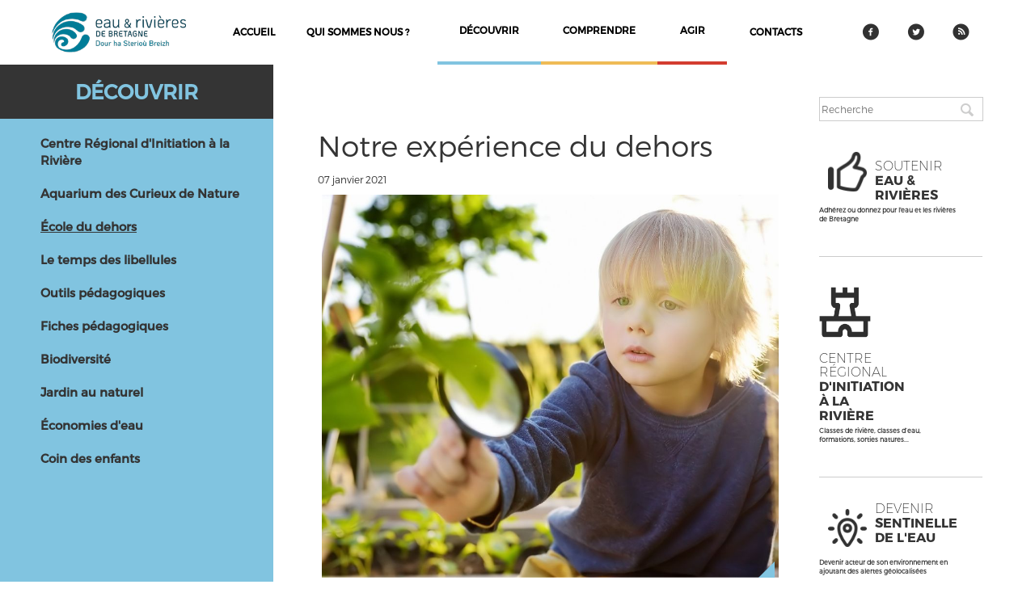

--- FILE ---
content_type: application/javascript
request_url: https://eau-et-rivieres.org/sites/erb.fr/themes/erb/assets/js/script.js?t3pu9e
body_size: 1540
content:
/**
 * Created by zoephalippou on 24/06/2016.
 */


function getDateFromString(elem, from) {
    if (from == "url") {
        var date = elem.split("?");
        var date = date[0].split("/");
        date = date[date.length - 1];
        return date.split("-");

    }
    var date = elem.split("-");
    var count = 0;
    var tab = [];

    for (var i = 0; i < date.length; i++) {
        var tmp = date[i].replace(/[^0-9]/g, '');
        if (tmp) {
            tab[count++] = date[i];
        }
    }
    return tab;
}

function getUrlParameter(sParam) {
    var sPageURL = window.location.search.substring(1),
        sURLVariables = sPageURL.split('&'),
        sParameterName,
        i;

    for (i = 0; i < sURLVariables.length; i++) {
        sParameterName = sURLVariables[i].split('=');

        if (sParameterName[0] === sParam) {
            return sParameterName[1] === undefined ? true : decodeURIComponent(sParameterName[1]);
        }
    }
};

jQuery(document).ready(function ($) {


    var coma = '   ' + '<span style="color: #81c4e0;">.</span><span style="color: #efbb56;">.</span><span style="color: #d33d30;">.</span>';
    $(document).ajaxComplete(function () {
        $(".item-list ul.pager-show-more  li a").html("Plus d'articles " + coma);
    });

    //Change flickr title and flickr album counter
    $(".flickr-album-counter").hide();

    var href = $(".flickr-album-heading a").attr('href');
    $(".flickr-album-heading").html('galerie <a href="' + href + '" target="_blank">flick<span class="flickr-r">r</span></a>');


    // section remove content
    var kid = $(".content-section .content").children();
    for (var i = 0; i < kid.length; i++) {
        if (kid[i].className != "term-listing-heading")
            kid[i].remove();
    }

    //More article append coma
    //$(".item-list ul.pager-show-more  li a").append(coma);

    //Button Archive
    // $(".section-more p").click(function () {
    //     var count = 0;
    //     $(".articles-inner.hide").each(function (index) {
    //         count = index;
    //         if (index <= 3) {
    //             $(this).removeClass('hide');
    //         }
    //     });
    //     if (count <= 3)
    //         $(".section-more").addClass('hide');
    // });

    $(".section-more-chaud p").click(function () {
        var count = 0;
        $(".article-chaud.hide").each(function (index) {
            count = index;
            if (index <= 3) {
                $(this).removeClass('hide');
            }
        });
        if (count <= 3)
            $(".section-more-chaud").addClass('hide');
    });

    $(".section-more-froid p").click(function () {
        var count = 0;
        $(".article-froid.hide").each(function (index) {
            count = index;
            if (index <= 3) {
                $(this).removeClass('hide');
            }
        });
        if (count <= 3)
            $(".section-more-froid").addClass('hide');
    });



    
    // Remove buttom submit search and add icon search
    $("#block-search-form input.form-submit").remove();
    //$( "#edit-submit" ).remove();
    $(".form-item.form-type-textfield.form-item-search-block-form").prepend('<span><i class="search-inner-icon"></i></span>');

    //Newsletter
    $("#edit-newsletters-20").prop("checked", true);
    $("#edit-newsletters").hide();
    $("#edit-subscribe").hide();
    $("#edit-unsubscribe").hide();
    $(".form-item.form-type-textfield.form-item-mail").find("label").remove();
    $("#edit-mail").attr("placeholder", "Inscription newsletter");
    $(".form-item.form-type-textfield.form-item-mail").prepend('<span><i class="newsletter-inner-icon"></i></span>');

    $("#edit-mail").click(function () {
        ($("#edit-subscribe").is(":visible")) ? $("#edit-subscribe").hide() : $("#edit-subscribe").show();
        ($("#edit-unsubscribe").is(":visible")) ? $("#edit-unsubscribe").hide() : $("#edit-unsubscribe").show();
    });

    // console.log("hello");


    //Mobile menu
    $(".mobile-menu").on("click", function () {
       $(".menu").toggleClass("active");
        $(".secondary-nav").toggleClass("active");
    });

    /*TWITTER

    $("iframe#twitter-widget-0").waitUntilExists(function(){
        $("iframe#twitter-widget-0").contents().find('body').append('<style>.timeline-Widget {background-color: transparent !important;}</style>');
    });*/

    $(window).load(function(){
        if(sessionStorage["PopupShown"] != 'yes'){ 
            setTimeout(function(){
               $('#lettreInfoModal').modal('show');
            }, 2000);

        }
    });
    $('#lettreInfoModal').find('input').addClass('form-control');
    $('#lettreInfoModal').find('.form-submit').addClass('btn btn-primary');

    $(".closeLettreInfoModal").click(function (e)
    {
     sessionStorage["PopupShown"] = 'yes'; //Save in the sessionStorage if the modal has been shown
  });


});

